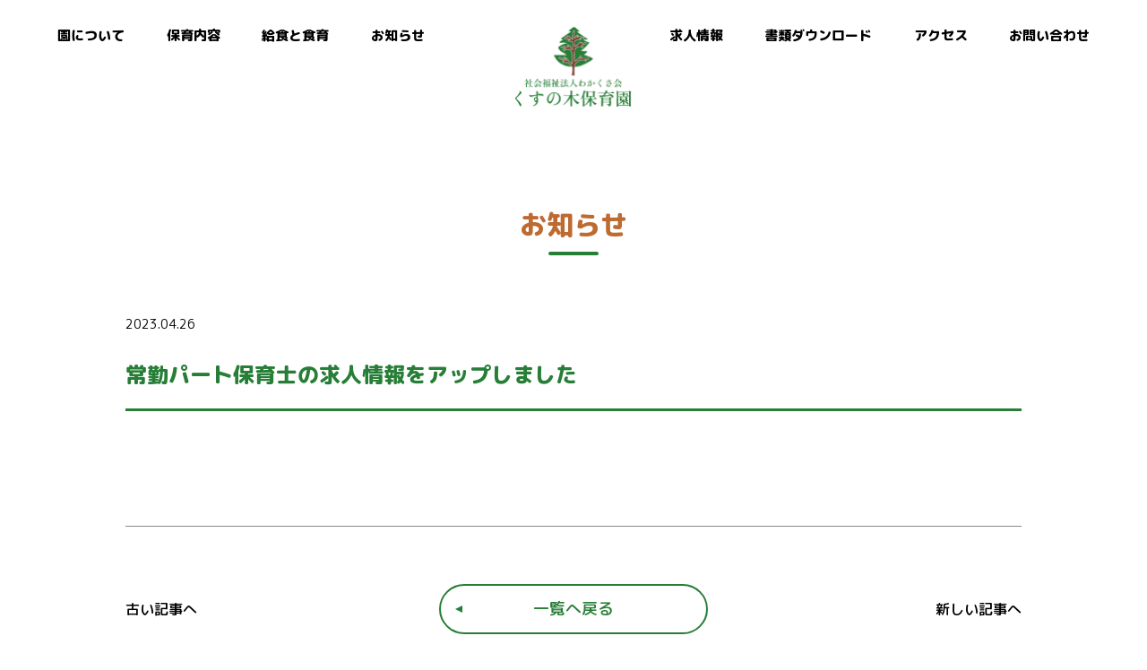

--- FILE ---
content_type: text/html; charset=UTF-8
request_url: https://kusunoki-hoiku.com/2023/04/26/%E5%B8%B8%E5%8B%A4%E3%83%91%E3%83%BC%E3%83%88%E4%BF%9D%E8%82%B2%E5%A3%AB%E3%81%AE%E6%B1%82%E4%BA%BA%E6%83%85%E5%A0%B1%E3%82%92%E3%82%A2%E3%83%83%E3%83%97%E3%81%97%E3%81%BE%E3%81%97%E3%81%9F/
body_size: 9207
content:
<!doctype html>
<html lang="ja">
<head>
    <meta charset="UTF-8">
    <meta http-equiv="Content-Type" content="text/html; charset=utf-8">
	<meta name="viewport" content="width=device-width, initial-scale=1">
	<link rel="profile" href="https://gmpg.org/xfn/11">
            <title>常勤パート保育士の求人情報をアップしました | くすの木保育園</title>
    	<meta name='robots' content='max-image-preview:large' />
<link rel='dns-prefetch' href='//cdnjs.cloudflare.com' />
<link rel="alternate" type="application/rss+xml" title="くすの木保育園 | 流山市 おおたかの森の保育園 &raquo; 常勤パート保育士の求人情報をアップしました のコメントのフィード" href="https://kusunoki-hoiku.com/2023/04/26/%e5%b8%b8%e5%8b%a4%e3%83%91%e3%83%bc%e3%83%88%e4%bf%9d%e8%82%b2%e5%a3%ab%e3%81%ae%e6%b1%82%e4%ba%ba%e6%83%85%e5%a0%b1%e3%82%92%e3%82%a2%e3%83%83%e3%83%97%e3%81%97%e3%81%be%e3%81%97%e3%81%9f/feed/" />
<link rel="alternate" title="oEmbed (JSON)" type="application/json+oembed" href="https://kusunoki-hoiku.com/wp-json/oembed/1.0/embed?url=https%3A%2F%2Fkusunoki-hoiku.com%2F2023%2F04%2F26%2F%25e5%25b8%25b8%25e5%258b%25a4%25e3%2583%2591%25e3%2583%25bc%25e3%2583%2588%25e4%25bf%259d%25e8%2582%25b2%25e5%25a3%25ab%25e3%2581%25ae%25e6%25b1%2582%25e4%25ba%25ba%25e6%2583%2585%25e5%25a0%25b1%25e3%2582%2592%25e3%2582%25a2%25e3%2583%2583%25e3%2583%2597%25e3%2581%2597%25e3%2581%25be%25e3%2581%2597%25e3%2581%259f%2F" />
<link rel="alternate" title="oEmbed (XML)" type="text/xml+oembed" href="https://kusunoki-hoiku.com/wp-json/oembed/1.0/embed?url=https%3A%2F%2Fkusunoki-hoiku.com%2F2023%2F04%2F26%2F%25e5%25b8%25b8%25e5%258b%25a4%25e3%2583%2591%25e3%2583%25bc%25e3%2583%2588%25e4%25bf%259d%25e8%2582%25b2%25e5%25a3%25ab%25e3%2581%25ae%25e6%25b1%2582%25e4%25ba%25ba%25e6%2583%2585%25e5%25a0%25b1%25e3%2582%2592%25e3%2582%25a2%25e3%2583%2583%25e3%2583%2597%25e3%2581%2597%25e3%2581%25be%25e3%2581%2597%25e3%2581%259f%2F&#038;format=xml" />
<style id='wp-img-auto-sizes-contain-inline-css' type='text/css'>
img:is([sizes=auto i],[sizes^="auto," i]){contain-intrinsic-size:3000px 1500px}
/*# sourceURL=wp-img-auto-sizes-contain-inline-css */
</style>
<style id='wp-emoji-styles-inline-css' type='text/css'>

	img.wp-smiley, img.emoji {
		display: inline !important;
		border: none !important;
		box-shadow: none !important;
		height: 1em !important;
		width: 1em !important;
		margin: 0 0.07em !important;
		vertical-align: -0.1em !important;
		background: none !important;
		padding: 0 !important;
	}
/*# sourceURL=wp-emoji-styles-inline-css */
</style>
<style id='wp-block-library-inline-css' type='text/css'>
:root{--wp-block-synced-color:#7a00df;--wp-block-synced-color--rgb:122,0,223;--wp-bound-block-color:var(--wp-block-synced-color);--wp-editor-canvas-background:#ddd;--wp-admin-theme-color:#007cba;--wp-admin-theme-color--rgb:0,124,186;--wp-admin-theme-color-darker-10:#006ba1;--wp-admin-theme-color-darker-10--rgb:0,107,160.5;--wp-admin-theme-color-darker-20:#005a87;--wp-admin-theme-color-darker-20--rgb:0,90,135;--wp-admin-border-width-focus:2px}@media (min-resolution:192dpi){:root{--wp-admin-border-width-focus:1.5px}}.wp-element-button{cursor:pointer}:root .has-very-light-gray-background-color{background-color:#eee}:root .has-very-dark-gray-background-color{background-color:#313131}:root .has-very-light-gray-color{color:#eee}:root .has-very-dark-gray-color{color:#313131}:root .has-vivid-green-cyan-to-vivid-cyan-blue-gradient-background{background:linear-gradient(135deg,#00d084,#0693e3)}:root .has-purple-crush-gradient-background{background:linear-gradient(135deg,#34e2e4,#4721fb 50%,#ab1dfe)}:root .has-hazy-dawn-gradient-background{background:linear-gradient(135deg,#faaca8,#dad0ec)}:root .has-subdued-olive-gradient-background{background:linear-gradient(135deg,#fafae1,#67a671)}:root .has-atomic-cream-gradient-background{background:linear-gradient(135deg,#fdd79a,#004a59)}:root .has-nightshade-gradient-background{background:linear-gradient(135deg,#330968,#31cdcf)}:root .has-midnight-gradient-background{background:linear-gradient(135deg,#020381,#2874fc)}:root{--wp--preset--font-size--normal:16px;--wp--preset--font-size--huge:42px}.has-regular-font-size{font-size:1em}.has-larger-font-size{font-size:2.625em}.has-normal-font-size{font-size:var(--wp--preset--font-size--normal)}.has-huge-font-size{font-size:var(--wp--preset--font-size--huge)}.has-text-align-center{text-align:center}.has-text-align-left{text-align:left}.has-text-align-right{text-align:right}.has-fit-text{white-space:nowrap!important}#end-resizable-editor-section{display:none}.aligncenter{clear:both}.items-justified-left{justify-content:flex-start}.items-justified-center{justify-content:center}.items-justified-right{justify-content:flex-end}.items-justified-space-between{justify-content:space-between}.screen-reader-text{border:0;clip-path:inset(50%);height:1px;margin:-1px;overflow:hidden;padding:0;position:absolute;width:1px;word-wrap:normal!important}.screen-reader-text:focus{background-color:#ddd;clip-path:none;color:#444;display:block;font-size:1em;height:auto;left:5px;line-height:normal;padding:15px 23px 14px;text-decoration:none;top:5px;width:auto;z-index:100000}html :where(.has-border-color){border-style:solid}html :where([style*=border-top-color]){border-top-style:solid}html :where([style*=border-right-color]){border-right-style:solid}html :where([style*=border-bottom-color]){border-bottom-style:solid}html :where([style*=border-left-color]){border-left-style:solid}html :where([style*=border-width]){border-style:solid}html :where([style*=border-top-width]){border-top-style:solid}html :where([style*=border-right-width]){border-right-style:solid}html :where([style*=border-bottom-width]){border-bottom-style:solid}html :where([style*=border-left-width]){border-left-style:solid}html :where(img[class*=wp-image-]){height:auto;max-width:100%}:where(figure){margin:0 0 1em}html :where(.is-position-sticky){--wp-admin--admin-bar--position-offset:var(--wp-admin--admin-bar--height,0px)}@media screen and (max-width:600px){html :where(.is-position-sticky){--wp-admin--admin-bar--position-offset:0px}}

/*# sourceURL=wp-block-library-inline-css */
</style><style id='global-styles-inline-css' type='text/css'>
:root{--wp--preset--aspect-ratio--square: 1;--wp--preset--aspect-ratio--4-3: 4/3;--wp--preset--aspect-ratio--3-4: 3/4;--wp--preset--aspect-ratio--3-2: 3/2;--wp--preset--aspect-ratio--2-3: 2/3;--wp--preset--aspect-ratio--16-9: 16/9;--wp--preset--aspect-ratio--9-16: 9/16;--wp--preset--color--black: #000000;--wp--preset--color--cyan-bluish-gray: #abb8c3;--wp--preset--color--white: #ffffff;--wp--preset--color--pale-pink: #f78da7;--wp--preset--color--vivid-red: #cf2e2e;--wp--preset--color--luminous-vivid-orange: #ff6900;--wp--preset--color--luminous-vivid-amber: #fcb900;--wp--preset--color--light-green-cyan: #7bdcb5;--wp--preset--color--vivid-green-cyan: #00d084;--wp--preset--color--pale-cyan-blue: #8ed1fc;--wp--preset--color--vivid-cyan-blue: #0693e3;--wp--preset--color--vivid-purple: #9b51e0;--wp--preset--gradient--vivid-cyan-blue-to-vivid-purple: linear-gradient(135deg,rgb(6,147,227) 0%,rgb(155,81,224) 100%);--wp--preset--gradient--light-green-cyan-to-vivid-green-cyan: linear-gradient(135deg,rgb(122,220,180) 0%,rgb(0,208,130) 100%);--wp--preset--gradient--luminous-vivid-amber-to-luminous-vivid-orange: linear-gradient(135deg,rgb(252,185,0) 0%,rgb(255,105,0) 100%);--wp--preset--gradient--luminous-vivid-orange-to-vivid-red: linear-gradient(135deg,rgb(255,105,0) 0%,rgb(207,46,46) 100%);--wp--preset--gradient--very-light-gray-to-cyan-bluish-gray: linear-gradient(135deg,rgb(238,238,238) 0%,rgb(169,184,195) 100%);--wp--preset--gradient--cool-to-warm-spectrum: linear-gradient(135deg,rgb(74,234,220) 0%,rgb(151,120,209) 20%,rgb(207,42,186) 40%,rgb(238,44,130) 60%,rgb(251,105,98) 80%,rgb(254,248,76) 100%);--wp--preset--gradient--blush-light-purple: linear-gradient(135deg,rgb(255,206,236) 0%,rgb(152,150,240) 100%);--wp--preset--gradient--blush-bordeaux: linear-gradient(135deg,rgb(254,205,165) 0%,rgb(254,45,45) 50%,rgb(107,0,62) 100%);--wp--preset--gradient--luminous-dusk: linear-gradient(135deg,rgb(255,203,112) 0%,rgb(199,81,192) 50%,rgb(65,88,208) 100%);--wp--preset--gradient--pale-ocean: linear-gradient(135deg,rgb(255,245,203) 0%,rgb(182,227,212) 50%,rgb(51,167,181) 100%);--wp--preset--gradient--electric-grass: linear-gradient(135deg,rgb(202,248,128) 0%,rgb(113,206,126) 100%);--wp--preset--gradient--midnight: linear-gradient(135deg,rgb(2,3,129) 0%,rgb(40,116,252) 100%);--wp--preset--font-size--small: 13px;--wp--preset--font-size--medium: 20px;--wp--preset--font-size--large: 36px;--wp--preset--font-size--x-large: 42px;--wp--preset--spacing--20: 0.44rem;--wp--preset--spacing--30: 0.67rem;--wp--preset--spacing--40: 1rem;--wp--preset--spacing--50: 1.5rem;--wp--preset--spacing--60: 2.25rem;--wp--preset--spacing--70: 3.38rem;--wp--preset--spacing--80: 5.06rem;--wp--preset--shadow--natural: 6px 6px 9px rgba(0, 0, 0, 0.2);--wp--preset--shadow--deep: 12px 12px 50px rgba(0, 0, 0, 0.4);--wp--preset--shadow--sharp: 6px 6px 0px rgba(0, 0, 0, 0.2);--wp--preset--shadow--outlined: 6px 6px 0px -3px rgb(255, 255, 255), 6px 6px rgb(0, 0, 0);--wp--preset--shadow--crisp: 6px 6px 0px rgb(0, 0, 0);}:where(.is-layout-flex){gap: 0.5em;}:where(.is-layout-grid){gap: 0.5em;}body .is-layout-flex{display: flex;}.is-layout-flex{flex-wrap: wrap;align-items: center;}.is-layout-flex > :is(*, div){margin: 0;}body .is-layout-grid{display: grid;}.is-layout-grid > :is(*, div){margin: 0;}:where(.wp-block-columns.is-layout-flex){gap: 2em;}:where(.wp-block-columns.is-layout-grid){gap: 2em;}:where(.wp-block-post-template.is-layout-flex){gap: 1.25em;}:where(.wp-block-post-template.is-layout-grid){gap: 1.25em;}.has-black-color{color: var(--wp--preset--color--black) !important;}.has-cyan-bluish-gray-color{color: var(--wp--preset--color--cyan-bluish-gray) !important;}.has-white-color{color: var(--wp--preset--color--white) !important;}.has-pale-pink-color{color: var(--wp--preset--color--pale-pink) !important;}.has-vivid-red-color{color: var(--wp--preset--color--vivid-red) !important;}.has-luminous-vivid-orange-color{color: var(--wp--preset--color--luminous-vivid-orange) !important;}.has-luminous-vivid-amber-color{color: var(--wp--preset--color--luminous-vivid-amber) !important;}.has-light-green-cyan-color{color: var(--wp--preset--color--light-green-cyan) !important;}.has-vivid-green-cyan-color{color: var(--wp--preset--color--vivid-green-cyan) !important;}.has-pale-cyan-blue-color{color: var(--wp--preset--color--pale-cyan-blue) !important;}.has-vivid-cyan-blue-color{color: var(--wp--preset--color--vivid-cyan-blue) !important;}.has-vivid-purple-color{color: var(--wp--preset--color--vivid-purple) !important;}.has-black-background-color{background-color: var(--wp--preset--color--black) !important;}.has-cyan-bluish-gray-background-color{background-color: var(--wp--preset--color--cyan-bluish-gray) !important;}.has-white-background-color{background-color: var(--wp--preset--color--white) !important;}.has-pale-pink-background-color{background-color: var(--wp--preset--color--pale-pink) !important;}.has-vivid-red-background-color{background-color: var(--wp--preset--color--vivid-red) !important;}.has-luminous-vivid-orange-background-color{background-color: var(--wp--preset--color--luminous-vivid-orange) !important;}.has-luminous-vivid-amber-background-color{background-color: var(--wp--preset--color--luminous-vivid-amber) !important;}.has-light-green-cyan-background-color{background-color: var(--wp--preset--color--light-green-cyan) !important;}.has-vivid-green-cyan-background-color{background-color: var(--wp--preset--color--vivid-green-cyan) !important;}.has-pale-cyan-blue-background-color{background-color: var(--wp--preset--color--pale-cyan-blue) !important;}.has-vivid-cyan-blue-background-color{background-color: var(--wp--preset--color--vivid-cyan-blue) !important;}.has-vivid-purple-background-color{background-color: var(--wp--preset--color--vivid-purple) !important;}.has-black-border-color{border-color: var(--wp--preset--color--black) !important;}.has-cyan-bluish-gray-border-color{border-color: var(--wp--preset--color--cyan-bluish-gray) !important;}.has-white-border-color{border-color: var(--wp--preset--color--white) !important;}.has-pale-pink-border-color{border-color: var(--wp--preset--color--pale-pink) !important;}.has-vivid-red-border-color{border-color: var(--wp--preset--color--vivid-red) !important;}.has-luminous-vivid-orange-border-color{border-color: var(--wp--preset--color--luminous-vivid-orange) !important;}.has-luminous-vivid-amber-border-color{border-color: var(--wp--preset--color--luminous-vivid-amber) !important;}.has-light-green-cyan-border-color{border-color: var(--wp--preset--color--light-green-cyan) !important;}.has-vivid-green-cyan-border-color{border-color: var(--wp--preset--color--vivid-green-cyan) !important;}.has-pale-cyan-blue-border-color{border-color: var(--wp--preset--color--pale-cyan-blue) !important;}.has-vivid-cyan-blue-border-color{border-color: var(--wp--preset--color--vivid-cyan-blue) !important;}.has-vivid-purple-border-color{border-color: var(--wp--preset--color--vivid-purple) !important;}.has-vivid-cyan-blue-to-vivid-purple-gradient-background{background: var(--wp--preset--gradient--vivid-cyan-blue-to-vivid-purple) !important;}.has-light-green-cyan-to-vivid-green-cyan-gradient-background{background: var(--wp--preset--gradient--light-green-cyan-to-vivid-green-cyan) !important;}.has-luminous-vivid-amber-to-luminous-vivid-orange-gradient-background{background: var(--wp--preset--gradient--luminous-vivid-amber-to-luminous-vivid-orange) !important;}.has-luminous-vivid-orange-to-vivid-red-gradient-background{background: var(--wp--preset--gradient--luminous-vivid-orange-to-vivid-red) !important;}.has-very-light-gray-to-cyan-bluish-gray-gradient-background{background: var(--wp--preset--gradient--very-light-gray-to-cyan-bluish-gray) !important;}.has-cool-to-warm-spectrum-gradient-background{background: var(--wp--preset--gradient--cool-to-warm-spectrum) !important;}.has-blush-light-purple-gradient-background{background: var(--wp--preset--gradient--blush-light-purple) !important;}.has-blush-bordeaux-gradient-background{background: var(--wp--preset--gradient--blush-bordeaux) !important;}.has-luminous-dusk-gradient-background{background: var(--wp--preset--gradient--luminous-dusk) !important;}.has-pale-ocean-gradient-background{background: var(--wp--preset--gradient--pale-ocean) !important;}.has-electric-grass-gradient-background{background: var(--wp--preset--gradient--electric-grass) !important;}.has-midnight-gradient-background{background: var(--wp--preset--gradient--midnight) !important;}.has-small-font-size{font-size: var(--wp--preset--font-size--small) !important;}.has-medium-font-size{font-size: var(--wp--preset--font-size--medium) !important;}.has-large-font-size{font-size: var(--wp--preset--font-size--large) !important;}.has-x-large-font-size{font-size: var(--wp--preset--font-size--x-large) !important;}
/*# sourceURL=global-styles-inline-css */
</style>

<style id='classic-theme-styles-inline-css' type='text/css'>
/*! This file is auto-generated */
.wp-block-button__link{color:#fff;background-color:#32373c;border-radius:9999px;box-shadow:none;text-decoration:none;padding:calc(.667em + 2px) calc(1.333em + 2px);font-size:1.125em}.wp-block-file__button{background:#32373c;color:#fff;text-decoration:none}
/*# sourceURL=/wp-includes/css/classic-themes.min.css */
</style>
<link rel='stylesheet' id='contact-form-7-css' href='https://kusunoki-hoiku.com/wp-content/plugins/contact-form-7/includes/css/styles.css?ver=6.1.2' type='text/css' media='all' />
<link rel='stylesheet' id='fontawesome-css' href='https://cdnjs.cloudflare.com/ajax/libs/font-awesome/6.0.0/css/all.min.css?ver=6.9' type='text/css' media='all' />
<link rel='stylesheet' id='kusunoki-style-css' href='https://kusunoki-hoiku.com/wp-content/themes/kusunoki-hoiku/style.css?ver=6.9' type='text/css' media='all' />
<link rel='stylesheet' id='reset-css' href='https://kusunoki-hoiku.com/wp-content/themes/kusunoki-hoiku/css/reset.css?ver=6.9' type='text/css' media='all' />
<link rel='stylesheet' id='slick-css' href='https://cdnjs.cloudflare.com/ajax/libs/slick-carousel/1.8.1/slick.css?ver=6.9' type='text/css' media='all' />
<link rel='stylesheet' id='style-css' href='https://kusunoki-hoiku.com/wp-content/themes/kusunoki-hoiku/css/common.css?ver=6.9' type='text/css' media='all' />
<link rel='stylesheet' id='top-css' href='https://kusunoki-hoiku.com/wp-content/themes/kusunoki-hoiku/css/top.css?ver=6.9' type='text/css' media='all' />
<link rel='stylesheet' id='sub-css' href='https://kusunoki-hoiku.com/wp-content/themes/kusunoki-hoiku/css/sub.css?ver=6.9' type='text/css' media='all' />
<script type="text/javascript" src="https://kusunoki-hoiku.com/wp-includes/js/jquery/jquery.min.js?ver=3.7.1" id="jquery-core-js"></script>
<script type="text/javascript" src="https://kusunoki-hoiku.com/wp-includes/js/jquery/jquery-migrate.min.js?ver=3.4.1" id="jquery-migrate-js"></script>
<script type="text/javascript" src="https://cdnjs.cloudflare.com/ajax/libs/slick-carousel/1.8.1/slick.min.js?ver=6.9" id="slick-js"></script>
<link rel="https://api.w.org/" href="https://kusunoki-hoiku.com/wp-json/" /><link rel="alternate" title="JSON" type="application/json" href="https://kusunoki-hoiku.com/wp-json/wp/v2/posts/94" /><link rel="EditURI" type="application/rsd+xml" title="RSD" href="https://kusunoki-hoiku.com/xmlrpc.php?rsd" />
<meta name="generator" content="WordPress 6.9" />
<link rel="canonical" href="https://kusunoki-hoiku.com/2023/04/26/%e5%b8%b8%e5%8b%a4%e3%83%91%e3%83%bc%e3%83%88%e4%bf%9d%e8%82%b2%e5%a3%ab%e3%81%ae%e6%b1%82%e4%ba%ba%e6%83%85%e5%a0%b1%e3%82%92%e3%82%a2%e3%83%83%e3%83%97%e3%81%97%e3%81%be%e3%81%97%e3%81%9f/" />
<link rel='shortlink' href='https://kusunoki-hoiku.com/?p=94' />
<link rel="icon" href="https://kusunoki-hoiku.com/wp-content/uploads/2022/09/cropped-favicon-32x32.gif" sizes="32x32" />
<link rel="icon" href="https://kusunoki-hoiku.com/wp-content/uploads/2022/09/cropped-favicon-192x192.gif" sizes="192x192" />
<link rel="apple-touch-icon" href="https://kusunoki-hoiku.com/wp-content/uploads/2022/09/cropped-favicon-180x180.gif" />
<meta name="msapplication-TileImage" content="https://kusunoki-hoiku.com/wp-content/uploads/2022/09/cropped-favicon-270x270.gif" />
	
    <!-- Global site tag (gtag.js) - Google Analytics -->

    <script>
    //Enterキーが押されても送信（submit）しない
    function submitStop(e){
        if (!e) var e = window.event;
        if(e.keyCode == 13)
            return false;
    }

    //全てのinputのtext,password要素にそれを適応
    window.onload = function (){
        var list = document.getElementsByTagName("input");
        for(var i=0; i<list.length; i++){
            if(list[i].type == 'email' || list[i].type == 'password'|| list[i].type == 'text'|| list[i].type == 'number'|| list[i].type == 'tel'|| list[i].type == 'checkbox'|| list[i].type == 'radio'){
                list[i].onkeypress = function (event){
                    return submitStop(event);
                };
            }
        }
    }
    </script>
</head>
<body class="wp-singular post-template-default single single-post postid-94 single-format-standard wp-theme-kusunoki-hoiku">
<div class="body-wrapper">
    <header class="header d-flex align-items-center">
        <div class="header-logo">
            <h1><a href="https://kusunoki-hoiku.com" class="d-block"><img src="https://kusunoki-hoiku.com/wp-content/themes/kusunoki-hoiku/img/common/logo.png" srcset="https://kusunoki-hoiku.com/wp-content/themes/kusunoki-hoiku/img/common/logo@2x.png 2x" alt="くすの木保育園"></a></h1>
        </div>
        <div class="header-wrapper">
            <div class="header-menu">
                <p class="header-menu__ttl fw-800">メニュー</p>
                <nav>
                    <ul class="d-flex flex-wrap justify-content-between">
                        <li ><a href="https://kusunoki-hoiku.com/about/">園について</a></li>
                        <li >
                            <p>保育内容</p>
                            <ul>
                                <li><a href="https://kusunoki-hoiku.com/day/">昼間の過ごし方</a></li>
                                <li><a href="https://kusunoki-hoiku.com/infant/">乳児の様子</a></li>
                                <li><a href="https://kusunoki-hoiku.com/child/">幼児の様子</a></li>
                            </ul>
                        </li>
                        <li ><a href="https://kusunoki-hoiku.com/lunch/">給食と食育</a></li>
                        <li ><a href="https://kusunoki-hoiku.com/news/">お知らせ</a></li>
                        <li></li>
                        <li ><a href="https://kusunoki-hoiku.com/recruit/">求人情報</a></li>
                        <li ><a href="https://kusunoki-hoiku.com/guardian/">書類ダウンロード</a></li>
                        <li ><a href="https://kusunoki-hoiku.com/access/">アクセス</a></li>
                        <li ><a href="https://kusunoki-hoiku.com/contact/">お問い合わせ</a></li>
                    </ul>
                </nav>
            </div>
            <div class="sp-toggle">
                <div id="sp-menu-btn" class="menu-trigger">
                    <span></span>
                    <span></span>
                    <span></span>
                </div>
                <p>MENU</p>
            </div>
        </div>
    </header>
    <!-- #header -->

<main>

<main class="pa_to40">

    <section class="pa_to50 pa_bo50">
        <div class="inner">
            <div class="sec-ttl ma_bo40">
                <h2 class="f-30 fw-800">お知らせ</h2>
            </div>  

                            <article id="post-94" class="post-94 post type-post status-publish format-standard hentry category-uncategorized">
                    <div class="pa_bo40">
                        <p class="f-14 line1 ma_bo15">2023.04.26</p>
                        <p class="f-24 fw-800 line1 col-green border-ttl">常勤パート保育士の求人情報をアップしました</p>
                    </div>
                    <div class="article-content pa_bo40 ma_bo40"></div>
                </article>
                        <div class="position-relative article-footer">
                <div class="page_nav_link d-flex justify-content-between fw-500">
                    <div><a href="https://kusunoki-hoiku.com/2022/10/26/%e3%80%8c%e5%bb%b6%e9%95%b7%e4%bf%9d%e8%82%b2%e8%a3%9c%e5%8a%a9%e8%80%85%e3%80%8d%e3%81%ae%e6%b1%82%e4%ba%ba%e3%81%af%e7%b5%82%e4%ba%86%e3%81%97%e3%81%be%e3%81%97%e3%81%9f/" rel="prev">古い記事へ</a></div>
                    <div><a href="https://kusunoki-hoiku.com/2023/09/13/2024%e5%b9%b44%e6%9c%88%e5%85%a5%e5%9c%92%e3%82%92%e3%81%8a%e8%80%83%e3%81%88%e3%81%ae%e6%96%b9%e3%81%b8%e3%80%80%e8%a6%8b%e5%ad%a6%e4%bc%9a%e3%81%ae%e3%81%8a%e7%9f%a5%e3%82%89%e3%81%9b/" rel="next">新しい記事へ</a></div>
                </div>
                <div class="back-btn"><a href="https://kusunoki-hoiku.com/news/" class="f-18 fw-500">一覧へ戻る</a></div>
            </div>
        </div>
    </section>

</main>

<div class="cmn-link d-flex flex-wrap">
	<a href="https://kusunoki-hoiku.com/guardian/" class="cmn-link__item">
		<figure><img src="https://kusunoki-hoiku.com/wp-content/themes/kusunoki-hoiku/img/common/img_guardian.jpg" alt="書類ダウンロード"></figure>
		<div class="cmn-link__item-cont text-center col-white position-relative">
			<i><img src="https://kusunoki-hoiku.com/wp-content/themes/kusunoki-hoiku/img/common/icn_guardian.png" srcset="https://kusunoki-hoiku.com/wp-content/themes/kusunoki-hoiku/img/common/icn_guardian@2x.png 2x" alt=""></i>
			<p class="f-30 fw-500 ma_to05">書類ダウンロード</p>
		</div>
	</a>
	<a href="https://kusunoki-hoiku.com/recruit/" class="cmn-link__item">
		<figure><img src="https://kusunoki-hoiku.com/wp-content/themes/kusunoki-hoiku/img/common/img_recruit.jpg" alt="採用情報"></figure>
		<div class="cmn-link__item-cont text-center col-white position-relative">
			<i><img src="https://kusunoki-hoiku.com/wp-content/themes/kusunoki-hoiku/img/common/icn_recruit.png" srcset="https://kusunoki-hoiku.com/wp-content/themes/kusunoki-hoiku/img/common/icn_recruit@2x.png 2x" alt=""></i>
			<p class="f-30 fw-500 ma_to05">採用情報</p>
		</div>
	</a>
</div>
<div class="map">
<iframe src="https://www.google.com/maps/embed?pb=!1m18!1m12!1m3!1d3232.952232621924!2d139.91295301570395!3d35.874687430149656!2m3!1f0!2f0!3f0!3m2!1i1024!2i768!4f13.1!3m3!1m2!1s0x60189b2729395c45%3A0x7b232474db146c7e!2z44GP44GZ44Gu5pyo5L-d6IKy5ZyS!5e0!3m2!1sja!2sjp!4v1662346549439!5m2!1sja!2sjp" height="400" style="border:0;" allowfullscreen="" loading="lazy" referrerpolicy="no-referrer-when-downgrade"></iframe>
	</div>

<footer class="footer pa_to40 pa_bo40">
	<div class="inner d-flex flex-wrap justify-content-end flex-row-reverse">
		<div class="footer-menu d-flex flex-wrap">
			<nav class="d-flex flex-wrap justify-content-between f-14 fw-700 flex-1">
				<ul>
					<li><a href="https://kusunoki-hoiku.com/about/">園について</a></li>
					<li>
						<p>保育内容</p>
						<ul>
							<li><a href="https://kusunoki-hoiku.com/day/"><span>- </span>昼間の過ごし方</a></li>
							<li><a href="https://kusunoki-hoiku.com/infant/"><span>- </span>乳児の様子</a></li>
							<li><a href="https://kusunoki-hoiku.com/child/"><span>- </span>幼児の様子</a></li>
						</ul>
					</li>
					<li><a href="https://kusunoki-hoiku.com/lunch/">給食と食育</a></li>
				</ul>
				<ul>
					<li><a href="https://kusunoki-hoiku.com/recruit/">求人情報</a></li>
					<li><a href="https://kusunoki-hoiku.com/guardian/">書類ダウンロード</a></li>
					<li><a href="https://kusunoki-hoiku.com/access/">アクセス</a></li>
					<li><a href="https://kusunoki-hoiku.com/contact/">お問い合わせ</a></li>
				</ul>
				<ul>
					<li><a href="https://www.kayanoki-hoiku.com/houjin" target="_blank">会社概要</a></li>
					<li><a href="https://kusunoki-hoiku.com/privacy-policy/">プライバシーポリシー</a></li>
					<li><a href="https://www.kayanoki-hoiku.com/" target="_blank">かやの木保育園</a></li>
					<li><a href="https://www.kayanoki-hoiku.com/genkyo" target="_blank">苦情解決・公開情報</a></li>
				</ul>
			</nav>
		</div>
		<div class="footer-info">
			<a href="https://kusunoki-hoiku.com/" class="footer-info__logo">くすの木保育園</a>
			<p class="f-14 line1 ma_to20 ma_bo20">千葉県流山市大畔544‐5<br>TEL：04-7136-2618</p>
			<p class="f-10">Copyright &copy; 2022 kusunoki nursery school. All Rights Reserved.</p>
		</div>
	</div>
</footer>

</div>

<script type="speculationrules">
{"prefetch":[{"source":"document","where":{"and":[{"href_matches":"/*"},{"not":{"href_matches":["/wp-*.php","/wp-admin/*","/wp-content/uploads/*","/wp-content/*","/wp-content/plugins/*","/wp-content/themes/kusunoki-hoiku/*","/*\\?(.+)"]}},{"not":{"selector_matches":"a[rel~=\"nofollow\"]"}},{"not":{"selector_matches":".no-prefetch, .no-prefetch a"}}]},"eagerness":"conservative"}]}
</script>
<script type="text/javascript" src="https://kusunoki-hoiku.com/wp-includes/js/dist/hooks.min.js?ver=dd5603f07f9220ed27f1" id="wp-hooks-js"></script>
<script type="text/javascript" src="https://kusunoki-hoiku.com/wp-includes/js/dist/i18n.min.js?ver=c26c3dc7bed366793375" id="wp-i18n-js"></script>
<script type="text/javascript" id="wp-i18n-js-after">
/* <![CDATA[ */
wp.i18n.setLocaleData( { 'text direction\u0004ltr': [ 'ltr' ] } );
//# sourceURL=wp-i18n-js-after
/* ]]> */
</script>
<script type="text/javascript" src="https://kusunoki-hoiku.com/wp-content/plugins/contact-form-7/includes/swv/js/index.js?ver=6.1.2" id="swv-js"></script>
<script type="text/javascript" id="contact-form-7-js-translations">
/* <![CDATA[ */
( function( domain, translations ) {
	var localeData = translations.locale_data[ domain ] || translations.locale_data.messages;
	localeData[""].domain = domain;
	wp.i18n.setLocaleData( localeData, domain );
} )( "contact-form-7", {"translation-revision-date":"2025-09-30 07:44:19+0000","generator":"GlotPress\/4.0.1","domain":"messages","locale_data":{"messages":{"":{"domain":"messages","plural-forms":"nplurals=1; plural=0;","lang":"ja_JP"},"This contact form is placed in the wrong place.":["\u3053\u306e\u30b3\u30f3\u30bf\u30af\u30c8\u30d5\u30a9\u30fc\u30e0\u306f\u9593\u9055\u3063\u305f\u4f4d\u7f6e\u306b\u7f6e\u304b\u308c\u3066\u3044\u307e\u3059\u3002"],"Error:":["\u30a8\u30e9\u30fc:"]}},"comment":{"reference":"includes\/js\/index.js"}} );
//# sourceURL=contact-form-7-js-translations
/* ]]> */
</script>
<script type="text/javascript" id="contact-form-7-js-before">
/* <![CDATA[ */
var wpcf7 = {
    "api": {
        "root": "https:\/\/kusunoki-hoiku.com\/wp-json\/",
        "namespace": "contact-form-7\/v1"
    }
};
//# sourceURL=contact-form-7-js-before
/* ]]> */
</script>
<script type="text/javascript" src="https://kusunoki-hoiku.com/wp-content/plugins/contact-form-7/includes/js/index.js?ver=6.1.2" id="contact-form-7-js"></script>
<script type="text/javascript" src="https://kusunoki-hoiku.com/wp-content/themes/kusunoki-hoiku/js/script.js?ver=6.9" id="script-js"></script>
<script id="wp-emoji-settings" type="application/json">
{"baseUrl":"https://s.w.org/images/core/emoji/17.0.2/72x72/","ext":".png","svgUrl":"https://s.w.org/images/core/emoji/17.0.2/svg/","svgExt":".svg","source":{"concatemoji":"https://kusunoki-hoiku.com/wp-includes/js/wp-emoji-release.min.js?ver=6.9"}}
</script>
<script type="module">
/* <![CDATA[ */
/*! This file is auto-generated */
const a=JSON.parse(document.getElementById("wp-emoji-settings").textContent),o=(window._wpemojiSettings=a,"wpEmojiSettingsSupports"),s=["flag","emoji"];function i(e){try{var t={supportTests:e,timestamp:(new Date).valueOf()};sessionStorage.setItem(o,JSON.stringify(t))}catch(e){}}function c(e,t,n){e.clearRect(0,0,e.canvas.width,e.canvas.height),e.fillText(t,0,0);t=new Uint32Array(e.getImageData(0,0,e.canvas.width,e.canvas.height).data);e.clearRect(0,0,e.canvas.width,e.canvas.height),e.fillText(n,0,0);const a=new Uint32Array(e.getImageData(0,0,e.canvas.width,e.canvas.height).data);return t.every((e,t)=>e===a[t])}function p(e,t){e.clearRect(0,0,e.canvas.width,e.canvas.height),e.fillText(t,0,0);var n=e.getImageData(16,16,1,1);for(let e=0;e<n.data.length;e++)if(0!==n.data[e])return!1;return!0}function u(e,t,n,a){switch(t){case"flag":return n(e,"\ud83c\udff3\ufe0f\u200d\u26a7\ufe0f","\ud83c\udff3\ufe0f\u200b\u26a7\ufe0f")?!1:!n(e,"\ud83c\udde8\ud83c\uddf6","\ud83c\udde8\u200b\ud83c\uddf6")&&!n(e,"\ud83c\udff4\udb40\udc67\udb40\udc62\udb40\udc65\udb40\udc6e\udb40\udc67\udb40\udc7f","\ud83c\udff4\u200b\udb40\udc67\u200b\udb40\udc62\u200b\udb40\udc65\u200b\udb40\udc6e\u200b\udb40\udc67\u200b\udb40\udc7f");case"emoji":return!a(e,"\ud83e\u1fac8")}return!1}function f(e,t,n,a){let r;const o=(r="undefined"!=typeof WorkerGlobalScope&&self instanceof WorkerGlobalScope?new OffscreenCanvas(300,150):document.createElement("canvas")).getContext("2d",{willReadFrequently:!0}),s=(o.textBaseline="top",o.font="600 32px Arial",{});return e.forEach(e=>{s[e]=t(o,e,n,a)}),s}function r(e){var t=document.createElement("script");t.src=e,t.defer=!0,document.head.appendChild(t)}a.supports={everything:!0,everythingExceptFlag:!0},new Promise(t=>{let n=function(){try{var e=JSON.parse(sessionStorage.getItem(o));if("object"==typeof e&&"number"==typeof e.timestamp&&(new Date).valueOf()<e.timestamp+604800&&"object"==typeof e.supportTests)return e.supportTests}catch(e){}return null}();if(!n){if("undefined"!=typeof Worker&&"undefined"!=typeof OffscreenCanvas&&"undefined"!=typeof URL&&URL.createObjectURL&&"undefined"!=typeof Blob)try{var e="postMessage("+f.toString()+"("+[JSON.stringify(s),u.toString(),c.toString(),p.toString()].join(",")+"));",a=new Blob([e],{type:"text/javascript"});const r=new Worker(URL.createObjectURL(a),{name:"wpTestEmojiSupports"});return void(r.onmessage=e=>{i(n=e.data),r.terminate(),t(n)})}catch(e){}i(n=f(s,u,c,p))}t(n)}).then(e=>{for(const n in e)a.supports[n]=e[n],a.supports.everything=a.supports.everything&&a.supports[n],"flag"!==n&&(a.supports.everythingExceptFlag=a.supports.everythingExceptFlag&&a.supports[n]);var t;a.supports.everythingExceptFlag=a.supports.everythingExceptFlag&&!a.supports.flag,a.supports.everything||((t=a.source||{}).concatemoji?r(t.concatemoji):t.wpemoji&&t.twemoji&&(r(t.twemoji),r(t.wpemoji)))});
//# sourceURL=https://kusunoki-hoiku.com/wp-includes/js/wp-emoji-loader.min.js
/* ]]> */
</script>

</body>
</html>


--- FILE ---
content_type: text/css
request_url: https://kusunoki-hoiku.com/wp-content/themes/kusunoki-hoiku/style.css?ver=6.9
body_size: -56
content:
/*
Theme Name : kusunoki-hoiku
*/

--- FILE ---
content_type: text/css
request_url: https://kusunoki-hoiku.com/wp-content/themes/kusunoki-hoiku/css/common.css?ver=6.9
body_size: 3641
content:
@charset "UTF-8";
@import url('https://fonts.googleapis.com/css2?family=M+PLUS+Rounded+1c:wght@400;500;800&display=swap');

/*　共通設定
----------------------------------------------- */

html {
    font-size: 62.5%;
}

body {
    font-family: 'M PLUS Rounded 1c', sans-serif;
    font-size: 1.6rem;
    font-weight: 400;
    line-height: 2.5;
    color: #000;
}

.body-wrapper {
    position: relative;
    padding-top: 80px;
    overflow-x: hidden;
}

.inner {
    width: 90%;
    max-width: 1000px;
    margin: 0 auto;
}


/*　レイアウト系
----------------------------------------------- */

.d-block {
    display: block;
}

.d-flex {
    display: flex !important;
}

.flex-wrap {
    flex-wrap: wrap !important;
}

.justify-content-center {
    justify-content: center !important;
}

.justify-content-between {
    justify-content: space-between !important;
}

.justify-content-end {
    justify-content: flex-end !important;
}

.align-items-start {
    align-items: flex-start !important;
}

.align-items-center {
    align-items: center !important;
}

.align-items-end {
    align-items: flex-end !important;
}

.flex-row-reverse {
    flex-direction: row-reverse !important;
}

strong,
.fw-800 {
    font-weight: 800 !important;
}

.fw-500 {
    font-weight: 500 !important;
}

.text-left {
    text-align: left !important;
}

.text-center {
    text-align: center !important;
}

.text-right {
    text-align: right !important;
}

.position-relative {
    position: relative !important;
}

.flex-1 {
    flex: 1;
}

.line1 {
    line-height: 1.875 !important;
}

.underline {
    text-decoration: underline;
}

.en {
    font-family: 'Roboto', sans-serif;
}

.f-8 {
    font-size: .8rem !important;
}

.f-10 {
    font-size: 1rem !important;
}

.f-12 {
    font-size: 1.2rem !important;
}

.f-14 {
    font-size: 1.4rem !important;
}

.f-18 {
    font-size: 1.8rem !important;
}

.f-20 {
    font-size: 2rem !important;
}

.f-22 {
    font-size: 2.2rem !important;
}

.f-24 {
    font-size: 2.4rem !important;
}

.f-26 {
    font-size: 2.6rem !important;
}

.f-28 {
    font-size: 2.8rem !important;
}

.f-30 {
    font-size: 3rem !important;
}

.f-34 {
    font-size: 3.4rem !important;
}

.f-36 {
    font-size: 3.6rem !important;
}

.f-40 {
    font-size: 4rem !important;
}

.f-50 {
    font-size: 5rem !important;
}

.f-60 {
    font-size: 6rem !important;
}

.col-white {
    color: #fff !important;
}

.col-green {
    color: #277E37 !important;
}

.col-brown {
    color: #BE6C31 !important;
}

.bg-white {
    background-color: #fff !important;
}

.bg-grey {
    background-color: #F5F5F5 !important;
}

.bg-green {
    background-color: #DEE8D3 !important;
}

table {
    width: 100%;
    border-collapse: collapse;
}

/* SPのみ表示用 */

.sp {
    display: block;
}

.pc,
.sp-hide {
    display: none;
}

@media screen and (min-width: 601px) {
    .sp-show {
        display: none;
    }
    .sp-hide {
        display: block;
    }
}

@media screen and (min-width: 769px) {
    /* PCのみ表示用 */
    .sp {
        display: none !important;
    }
    .pc {
        display: block;
    }
}

@media screen and (max-width: 768px) {
    body {
        font-size: 1.4rem !important;
    }
    .f-14 {
        font-size: 1.3rem !important;
    }
    .f-18 {
        font-size: 1.5rem !important;
    }
    .f-20 {
        font-size: 1.6rem !important;
    }
    .f-22 {
        font-size: 1.8rem !important;
    }
    .f-24 {
        font-size: 2rem !important;
    }
    .f-26 {
        font-size: 2.2rem !important;
    }
    .f-28 {
        font-size: 2.3rem !important;
    }
    .f-30 {
        font-size: 2.4rem !important;
    }
    .f-34 {
        font-size: 2.7rem !important;
    }
    .f-36 {
        font-size: 2.8rem !important;
    }
    .f-40 {
        font-size: 3rem !important;
    }
    .f-50 {
        font-size: 3.2rem !important;
    }
    .f-60 {
        font-size: 4rem !important;
    }
}

@media screen and (max-width: 480px) {
    body {
        font-size: 1.3rem !important;
    }
    .f-12 {
        font-size: 1.1rem !important;
    }
    .f-14 {
        font-size: 1.2rem !important;
    }
    .f-18 {
        font-size: 1.4rem !important;
    }
    .f-20,
    .f-22 {
        font-size: 1.5rem !important;
    }
    .f-24 {
        font-size: 1.6rem !important;
    }
    .f-26 {
        font-size: 1.7rem !important;
    }
    .f-28,
    .f-30 {
        font-size: 1.8rem !important;
    }
    .f-34 {
        font-size: 1.9rem !important;
    }
    .f-36 {
        font-size: 2rem !important;
    }
    .f-40,
    .f-50 {
        font-size: 2.2rem !important;
    }
    .f-60 {
        font-size: 3rem !important;
    }
    .sp-center {
        text-align: center !important;
    }
    .sp-left {
        text-align: left !important;
    }
}


/********************************************
***************** header ********************
********************************************/


/***** SP Toggle Menu Btn  *****/

.menu-trigger {
    position: relative;
    width: 28px;
    height: 14px;
}

.menu-trigger span {
    position: absolute;
    left: 0;
    width: 100%;
    height: 2px;
    background-color: #277E37;
    -webkit-transition: all .4s;
    transition: all .4s;
    -webkit-box-sizing: border-box;
    box-sizing: border-box;
}

.menu-trigger span:nth-of-type(1) {
    top: 0;
    -webkit-animation: menu-bar01 .75s forwards;
    animation: menu-bar01 .75s forwards;
}

.menu-trigger span:nth-of-type(2) {
    top: 6px;
    -webkit-transition: all .25s .25s;
    transition: all .25s .25s;
    opacity: 1;
}

.menu-trigger span:nth-of-type(3) {
    top: 12px;
    -webkit-animation: menu-bar02 .75s forwards;
    animation: menu-bar02 .75s forwards;
}

@-webkit-keyframes menu-bar01 {
    0% {
        -webkit-transform: translateY(10px) rotate(45deg);
    }
    50% {
        -webkit-transform: translateY(10px) rotate(0);
    }
    100% {
        -webkit-transform: translateY(0) rotate(0);
    }
}

@keyframes menu-bar01 {
    0% {
        -webkit-transform: translateY(10px) rotate(45deg);
        transform: translateY(10px) rotate(45deg);
    }
    50% {
        -webkit-transform: translateY(10px) rotate(0);
        transform: translateY(10px) rotate(0);
    }
    100% {
        -webkit-transform: translateY(0) rotate(0);
        transform: translateY(0) rotate(0);
    }
}

@-webkit-keyframes menu-bar02 {
    0% {
        -webkit-transform: translateY(-10px) rotate(-45deg);
    }
    50% {
        -webkit-transform: translateY(-10px) rotate(0);
    }
    100% {
        -webkit-transform: translateY(0) rotate(0);
    }
}

@keyframes menu-bar02 {
    0% {
        -webkit-transform: translateY(-10px) rotate(-45deg);
        transform: translateY(-10px) rotate(-45deg);
    }
    50% {
        -webkit-transform: translateY(-10px) rotate(0);
        transform: translateY(-10px) rotate(0);
    }
    100% {
        -webkit-transform: translateY(0) rotate(0);
        transform: translateY(0) rotate(0);
    }
}

.menu-trigger.active span:nth-of-type(1) {
    -webkit-animation: active-menu-bar01 .75s forwards;
    animation: active-menu-bar01 .75s forwards;
}

@-webkit-keyframes active-menu-bar01 {
    0% {
        -webkit-transform: translateY(0) rotate(0);
    }
    50% {
        -webkit-transform: translateY(6px) rotate(0);
    }
    100% {
        -webkit-transform: translateY(6px) rotate(30deg);
    }
}

@keyframes active-menu-bar01 {
    0% {
        -webkit-transform: translateY(0) rotate(0);
        transform: translateY(0) rotate(0);
    }
    50% {
        -webkit-transform: translateY(6px) rotate(0);
        transform: translateY(6px) rotate(0);
    }
    100% {
        -webkit-transform: translateY(6px) rotate(30deg);
        transform: translateY(6px) rotate(30deg);
    }
}

.menu-trigger.active span:nth-of-type(2) {
    opacity: 0;
}

.menu-trigger.active span:nth-of-type(3) {
    -webkit-animation: active-menu-bar03 .75s forwards;
    animation: active-menu-bar03 .75s forwards;
}

@-webkit-keyframes active-menu-bar03 {
    0% {
        -webkit-transform: translateY(0) rotate(0);
    }
    50% {
        -webkit-transform: translateY(-6px) rotate(0);
    }
    100% {
        -webkit-transform: translateY(-6px) rotate(-30deg);
    }
}

@keyframes active-menu-bar03 {
    0% {
        -webkit-transform: translateY(0) rotate(0);
        transform: translateY(0) rotate(0);
    }
    50% {
        -webkit-transform: translateY(-6px) rotate(0);
        transform: translateY(-6px) rotate(0);
    }
    100% {
        -webkit-transform: translateY(-6px) rotate(-30deg);
        transform: translateY(-6px) rotate(-30deg);
    }
}

.header {
    position: fixed;
    left: 0;
    top: 0;
    width: 100%;
    height: 80px;
    background-color: #fff;
    z-index: 10;
}

.header-wrapper {
    width: 90%;
    max-width: 1220px;
    margin: 0 auto;
}

.header-logo {
    position: absolute;
    left: calc(50% - 90px);
    top: 0;
    width: 180px;
    height: 150px;
    padding: 30px 25px;
    line-height: 0;
    background-color: #fff;
    border-radius: 0 0 20px 20px;
    z-index: 9999;
}

.header-menu nav ul li a {
    position: relative;
    display: block;
}

.header-menu nav>ul>li {
    position: relative;
    font-size: 1.5rem;
    font-weight: 800;
    line-height: 80px;
    cursor: pointer;
}

.header-menu nav>ul>li:nth-child(5) {
    width: 180px;
}

.header-menu nav>ul>li.current::after {
    content: '';
    position: absolute;
    left: calc(50% - 4.5px);
    top: 59px;
    width: 9px;
    height: 9px;
    border-radius: 50%;
    background-color: #277E37;
}

.header-menu nav>ul>li ul {
    position: absolute;
    left: calc(50% - 65px);
    top: 100%;
    display: none;
    width: 130px;
    text-align: center;
    font-size: 1.3rem;
    font-weight: 400;
    line-height: 33px;
    background-color: #fff;
    border-radius: 0 0 10px 10px;
}

.header-menu nav>ul>li ul li:not(:last-child) {
    border-bottom: 1px solid #DFDFDF;
}

.header-menu nav>ul>li:hover ul {
    display: block;
}

.sp-toggle,
.header-menu__ttl,
.header-menu--sp {
    display: none;
}

.sp-toggle p {
    margin-top: 2px;
    font-size: 7px;
    font-weight: 800;
    letter-spacing: .1em;
    line-height: 10px;
}

@media screen and (max-width: 1024px) {
    body.nav-open {
        overflow: hidden;
    }
    .header {
        border-top: 2px solid #277E37;
    }
    .header-logo {
        left: calc(50% - 36px);
        top: 50%;
        width: 72px;
        height: auto;
        padding: 0;
        border-radius: 0;
        transform: translateY(-50%);
    }
    .sp-toggle {
        position: relative;
        display: block;
        width: 28px;
        text-align: center;
        margin-left: auto;
        cursor: pointer;
        z-index: 50;
    }
    .header-menu {
        position: fixed;
        left: 100vw;
        top: 0;
        width: 100vw;
        height: 100vh;
        background: #fff;
        z-index: 11;
        transition: .35s ease-in-out;
    }
    .header-menu.active {
        left: 0;
    }
    .header-menu__ttl {
        display: block;
        padding-left: 20px;
        font-size: 1.6rem;
        line-height: 78px;

    }
    .header-menu>nav {
        height: calc(100vh - 78px);
        padding: 0 20px 64px;
        background-color: #FAFAE7;
        border-top: 2px solid #277E37;
        overflow-y: scroll;
    }
    .header-menu nav>ul>li {
        width: 100%;
        font-size: 1.3rem;
        line-height: 50px;
    }
    .header-menu nav>ul>li:nth-child(5) {
        display: none;
    }
    .header-menu nav ul li a {
        padding-left: 15px;
        border-bottom: 1px solid #605D54;
    }
    .header-menu nav ul li a::before {
        content: '';
        position: absolute;
        left: 0;
        top: calc(50% - 2.5px);
        width: 5px;
        height: 5px;
        background-color: #277E37;
        border-radius: 50%;
    }
    .header-menu nav ul li a::after {
        content: '';
        position: absolute;
        right: 0;
        top: calc(50% - 2.5px);
        width: 0;
        height: 0;
        border-style: solid;
        border-width: 2.5px 0 2.5px 5px;
        border-color: transparent transparent transparent #000000;
    }
    .header-menu nav>ul>li>p,
    .header-menu nav>ul>li.current::after {
        display: none;
    }
    .header-menu nav>ul>li ul {
        position: relative;
        left: 0;
        top: 0;
        display: block;
        width: 100%;
        text-align: left;
        font-weight: 800;
        line-height: 50px;
        background-color: #fafae7;
        border-radius: 0;
    }
    .header-menu nav>ul>li ul li:not(:last-child) {
        border-bottom: none;
    }
    .header-menu--sp {
        display: block;
    }
}


/********************************************
****************** footer *******************
********************************************/

.cmn-link a {
    position: relative;
    display: flex;
    justify-content: center;
    align-items: center;
    width: 50%;
    height: 300px;
    overflow: hidden;
}

.cmn-link a::after {
    content: '';
    position: absolute;
    left: 0;
    top: 0;
    width: 100%;
    height: 100%;
    background-color: rgba(112, 112, 112, .6);
    mix-blend-mode: multiply;
}

.cmn-link a figure {
    position: absolute;
    left: 0;
    top: 0;
    width: 100%;
    height: 100%;
}

.cmn-link a figure img {
    width: 100%;
    height: 100%;
    object-fit: cover;
    transition: all .5s;
}

.cmn-link a:hover figure img {
    transform: scale(1.1);
}

.cmn-link__item-cont {
    line-height: 1;
    z-index: 1;
}

@media screen and (max-width: 600px) {
    .cmn-link a {
        width: 100%;
        height: 160px;
    }
    .cmn-link a i img {
        width: 42px;
    }
}

.footer {
    color: #fff;
    background-color: #2C2A24;
}

.footer-info {
    padding-right: 40px;
    border-right: 1px solid #fff;
}

.footer-info__logo {
    font-size: 2rem;
    font-weight: 800;
}

.footer-menu nav>ul {
    margin: 0 40px;
}

.footer-menu nav>ul:last-of-type {
    margin-right: 0;
}

.footer-menu nav>ul>li {
    margin-bottom: 24px;
    line-height: 1.375;
}

.footer-menu nav>ul>li>a,
.footer-menu nav>ul>li>p {
    position: relative;
    padding-left: 20px;
    font-size: 1.6rem;
    font-weight: 800;
}

.footer-menu nav>ul>li>a::before,
.footer-menu nav>ul>li>p::before {
    content: '';
    position: absolute;
    left: 0;
    top: calc(50% - 5px);
    width: 10px;
    height: 10px;
    border-radius: 50%;
    background-color: #277E37;
}

.footer-menu nav>ul>li ul {
    margin-top: 15px;
    padding-left: 20px;
    font-size: 1.3rem;
    line-height: 2.3;
}

@media screen and (max-width: 900px) {
    .footer-info {
        width: 100%;
        text-align: center;
        padding-right: 0;
        border-right: none;
    }
    .footer-menu {
        width: 100%;
    }
    .footer-menu nav>ul {
        margin: 0;
    }
}

@media screen and (max-width: 480px) {
    .footer-menu {
        margin-bottom: 25px;
        border-bottom: 1px solid #605D54;
    }
    .footer-menu nav>ul {
        width: 100%;
    }
    .footer-menu nav>ul>li {
        width: 100%;
        margin-bottom: 0;
    }
    .footer-menu nav ul li p,
    .footer-menu nav>ul>li ul li a span {
        display: none;
    }
    .footer-menu nav ul li a {
        position: relative;
        display: block;
        padding-left: 15px;
        font-size: 1.3rem;
        font-weight: 800;
        line-height: 34px;
        border-top: 1px solid #605D54;
    }
    .footer-menu nav ul li a::before {
        content: '';
        position: absolute;
        left: 0;
        top: calc(50% - 2.5px);
        width: 5px;
        height: 5px;
        border-radius: 50%;
        background-color: #277E37;
    }
    .footer-menu nav ul li a::after {
        content: '';
        position: absolute;
        right: 0;
        top: calc(50% - 2.5px);
        width: 0;
        height: 0;
        border-style: solid;
        border-width: 2.5px 0 2.5px 5px;
        border-color: transparent transparent transparent #ffffff;
    }
    .footer-menu nav>ul>li ul {
        margin-top: 0;
        padding-left: 0;
    }
}


/********************************************
***************** common ********************
********************************************/

.sec-ttl {
    position: relative;
    text-align: center;
    padding-bottom: 7px;
    line-height: 1.83;
}

.sec-ttl::after {
    content: '';
    position: absolute;
    left: calc(50% - 28px);
    bottom: 0;
    width: 56px;
    height: 4px;
    border-radius: 10px;
    background-color: #277E37;
}

.sec-ttl--b::after {
    background-color: #BE6C31;
}

.cmn-btn a {
    position: relative;
    display: inline-block;
    width: 100%;
    max-width: 300px;
    text-align: center;
    font-weight: 500;
    line-height: 52px;
    color: #fff;
    background-color: #277E37;
    border: 2px solid #277E37;
    border-radius: 30px;
}

.cmn-btn a::after {
    content: '';
    position: absolute;
    right: 16px;
    top: calc(50% - 4px);
    width: 0;
    height: 0;
    border-style: solid;
    border-width: 4px 0 4px 8px;
    border-color: transparent transparent transparent #ffffff;
}

.cmn-btn a:hover {
    background-color: #fff;
    color: #277E37;
    opacity: 1;
    filter: opacity(1);
    -webkit-filter: opacity(1);
}

.cmn-btn--b a {
    background-color: #BE6C31;
    border: 2px solid #BE6C31;
}

.cmn-btn--b a:hover {
    color: #BE6C31;
}

.cmn-bg {
    background: url(../img/common/background.jpg) repeat top / 100% auto;
}

.map {
    line-height: 0;
}

.map iframe {
    width: 100%;
}

.news-list {
    border-top: 1px solid #938885;
}

.news-list li a {
    padding: 12px 40px 12px 24px;
    border-bottom: 1px solid #938885;
}

.news-list li a::after {
    content: '';
    position: absolute;
    right: 24px;
    top: calc(50% - 4px);
    width: 0;
    height: 0;
    border-style: solid;
    border-width: 4px 0 4px 8px;
    border-color: transparent transparent transparent #45403f;
}

.news-list__date {
    width: 120px;
}

.bg-shape {
    background-image: url(../img/sub/shape01.png), url(../img/sub/shape02.png);
    background-repeat: no-repeat;
    background-size: auto;
    background-position: right calc(50% + 558px) bottom, left calc(50% + 558px) bottom;
}

@media screen and (max-width: 1024px) {
    .bg-shape {
        background-position: left 5vw bottom, right 5vw bottom;
    }
}

@media screen and (max-width: 600px) {
    .bg-shape {
        background-size: 43px auto, 49px auto;
    }
}

@media screen and (max-width: 480px) {
    .cmn-btn a {
        max-width: 200px;
    }
    .news-list li a {
        padding: 10px 30px 10px 16px;
    }
    .news-list li a::after {
        right: 16px;
    }
    .news-list__date {
        width: 100%;
    }
    .news-list li a .flex-1 {
        flex: none;
        width: 100%;
    }
}

--- FILE ---
content_type: text/css
request_url: https://kusunoki-hoiku.com/wp-content/themes/kusunoki-hoiku/css/top.css?ver=6.9
body_size: 1062
content:
@charset "UTF-8";

.top-mv {
    position: relative;
    width: calc(100% - 80px);
    height: 700px;
    display: flex;
    justify-content: center;
    align-items: flex-end;
    margin: 0 auto;
    border-radius: 30px;
    overflow: hidden;
    background: url(../img/top/MV.jpg) no-repeat center / cover;
}

.top-mv::before {
    content: '';
    position: absolute;
    left: 0;
    top: 0;
    width: 100%;
    height: 100%;
    background: rgba(112, 112, 112, .2);
    mix-blend-mode: multiply;
}

.top-mv p {
    position: relative;
    font-weight: 500;
    line-height: 1.33;
    color: #fff;
    text-shadow: 0 0 10px rgba(0, 0, 0, .6);
    z-index: 1;
}

.activity-item {
    width: 31.5%;
    max-width: 300px;
}

.activity-item__img-icn {
    position: absolute;
}

.activity-item:first-of-type .activity-item__img-icn {
    right: 25px;
    top: -7px;
}

.activity-item:nth-of-type(2) .activity-item__img-icn {
    right: 19px;
    bottom: -24px;
}

.activity-item:last-of-type .activity-item__img-icn {
    right: -7px;
    top: -22px;
}

.cmn-bg section+section {
    border-top: 1px solid #000;
}

.top-lunch figure {
    width: 50%;
    border-radius: 30px;
    overflow: hidden;
}

.top-lunch p {
    width: 46%;
}

.top-news {
    background-image: url(../img/top/shape01.png), url(../img/top/shape02.png);
    background-repeat: no-repeat;
    background-size: auto;
    background-position: right calc(50% + 500px) bottom, left calc(50% + 460px) bottom;
}

.radius img {
    border-radius: 30px;
}

.top-ctn {
    margin: 0 -12px;
}

.top-ctn a {
    position: relative;
    display: flex;
    justify-content: center;
    align-items: center;
    width: calc(50% - 24px);
    max-width: 300px;
    height: 80px;
    margin: 16px 12px 0;
    line-height: 1.5;
    color: #fff;
    border-radius: 10px;
    border: 2px solid;
}

.top-ctn a.top-ctn__mail {
    background-color: #277E37;
    border-color: #277E37;
}

.top-ctn a.top-ctn__mail::after {
    content: '';
    position: absolute;
    right: 16px;
    top: calc(50% - 4px);
    width: 0;
    height: 0;
    border-style: solid;
    border-width: 4px 0 4px 8px;
    border-color: transparent transparent transparent #ffffff;
}

.top-ctn a.top-ctn__mail:hover {
    color: #277E37;
    background-color: #fff;
}

.top-ctn a.top-ctn__tel {
    background-color: #BE6C31;
    border-color: #BE6C31;
}

.top-ctn a.top-ctn__tel:hover {
    color: #BE6C31;
    background-color: #fff;
}

@media screen and (max-width: 1024px) {
    .top-news {
        background-position: left 5vw bottom, right 5vw bottom;
    }
}

@media screen and (max-width: 768px) {
    .top-mv {
        width: 100%;
        height: 500px;
        border-radius: 0;
    }
    .activity-item {
        display: flex;
        flex-wrap: wrap;
        align-items: center;
        justify-content: space-between;
        width: 100%;
        max-width: none;
    }
    .activity-item__img {
        width: 47%;
        max-width: 300px;
    }
    .activity-item__cont {
        width: 47%;
        text-align: left;
    }
    .activity-item__cont h3 {
        margin-top: 0 !important;
    }
}

@media screen and (max-width: 600px) {
    .top-news {
        background-size: 43px auto, 75px auto;
    }
}

@media screen and (max-width: 480px) {
    .top-mv {
        height: 300px;
    }
    .activity-item:first-of-type .activity-item__img-icn {
        right: 13px;
        top: 0;
        width: 36px;
    }
    .activity-item:nth-of-type(2) .activity-item__img-icn {
        right: 11px;
        bottom: -11px;
        width: 24px;
    }
    .activity-item:last-of-type .activity-item__img-icn {
        right: -5px;
        top: 3px;
        width: 50px;
    }
    .top-lunch figure {
        width: 100%;
        border-radius: 20px;
    }
    .top-lunch p {
        width: 100%;
        margin-top: 1.5em;
    }
    .radius img {
        border-radius: 20px;
    }
    .top-ctn a {
        width: calc(100% - 24px);
    }
}

--- FILE ---
content_type: text/css
request_url: https://kusunoki-hoiku.com/wp-content/themes/kusunoki-hoiku/css/sub.css?ver=6.9
body_size: 2955
content:
@charset "UTF-8";
.sub-mv {
    position: relative;
    width: calc(100% - 80px);
    height: 400px;
    display: flex;
    justify-content: center;
    align-items: center;
    margin: 0 auto;
    padding-top: 70px;
    border-radius: 30px;
    overflow: hidden;
    background: url(../img/sub/MV.jpg) no-repeat center / cover;
}

.sub-mv::before {
    content: '';
    position: absolute;
    left: 0;
    top: 0;
    width: 100%;
    height: 100%;
    background: rgba(112, 112, 112, .4);
    mix-blend-mode: multiply;
}

.sub-mv h2 {
    position: relative;
    font-weight: 800;
    color: #fff;
    text-shadow: 0 0 10px rgba(0, 0, 0, .6);
    z-index: 1;
}

.sub-link {
    margin: 0 -10px;
}

.sub-link a {
    display: block;
    max-width: 320px;
    margin: 0 10px 10px;
    text-align: center;
    line-height: 58px;
    color: #277E37;
    background-color: #fff;
    border-radius: 10px;
    border: 3px solid #277E37;
}

.sub-link a:hover,
.sub-link a.current {
    color: #fff;
    background-color: #277E37;
}

.sub-link--2 a {
    width: calc(50% - 20px);
}

.sub-link--3 a {
    width: calc(33.33% - 20px);
}

.sub-link--4 a {
    width: calc(25% - 20px);
}

.img-group__item {
    width: 48.5%;
    max-width: 468px;
}

.img-group img {
    border-radius: 30px;
}

.img-group p {
    padding: 4px 10px;
}

.border-ttl {
    padding-bottom: 15px;
    border-bottom: 3px solid #277E37;
}

.cmn-table dl {
    display: flex;
    flex-wrap: wrap;
    padding: 20px 0;
    border-bottom: 1px solid #898989;
}

.cmn-table dl dt {
    width: 160px;
}

.cmn-table dl dd {
    flex: 1;
}

.cmn-table__item {
    width: 230px;
    margin-right: 60px
}

.cmn-table__item:last-of-type {
    margin-right: 0;
}

@media screen and (max-width: 768px) {
    .sub-mv {
        width: 100%;
        height: 300px;
        padding-top: 0;
        border-radius: 0;
    }
}

@media screen and (max-width: 600px) {
    .sub-link--4 a {
        width: calc(50% - 20px);
    }
}

@media screen and (max-width: 480px) {
    .sub-mv {
        height: 200px;
    }
    .sub-link {
        margin: 0 -5px;
    }
    .sub-link a {
        margin: 0 5px 10px;
        line-height: 46px;
    }
    .sub-link--2 a,
    .sub-link--3 a,
    .sub-link--4 a {
        width: calc(50% - 10px);
    }
    .img-group__item {
        width: 100%;
    }
    .img-group img {
        border-radius: 20px;
    }
    .cmn-table dl dt {
        width: 100%;
    }
    .cmn-table dl dd {
        flex: none;
        width: 100%;
    }
}


/******************************
************ 園について ***********
*******************************/

#concept img {
    border-radius: 30px;
}

@media screen and (max-width: 480px) {
    #concept img {
        border-radius: 20px;
    }
}


/************************************
********* 昼間の過ごし方 *********
************************************/

.day-timetable tr th,
.day-timetable tr td {
    padding: 7px;
    text-align: center;
    font-weight: 500;
    vertical-align: middle;
    background-color: #FAFAE7;
    border: 5px solid #fff;
}

.day-timetable tr th {
    width: 150px;
}

.day-timetable tr td {
    width: calc(50% - 75px);
}

.day-timetable tr th {
    font-weight: 800;
    color: #277E37;
    background-color: #DEE8D3;
}

.day-timetable thead tr th,
.day-timetable thead tr td {
    font-weight: 800;
    color: #fff;
    background-color: #277E37;
}

@media screen and (max-width: 480px) {
    .day-timetable tr th, 
    .day-timetable tr td {
        line-height: 1.8;
        border-width: 2px;
    }
    .day-timetable tr th {
        width: 60px;
    }
    .day-timetable tr td {
        width: calc(50% - 30px);
    }
}


/************************************
********* 昼間の過ごし方 *********
************************************/

.care-list {
    margin: 0 -1.5%;
}

.care-list li {
    width: 30.33%;
    margin: 40px 1.5% 0;
}

.infant-img {
    height: 300px;
    overflow: hidden;
}

.infant-img img {
    width: 100%;
    height: 100%;
    object-fit: cover;
}

.play-list__item {
    width: 31%;
    font-size: 1.5rem;
}

.play-list__item img {
    border-radius: 30px;
}

.play-game {
    border-top: 1px solid #898989;
}

.play-game__img {
    width: 50%;
    overflow: hidden;
    border-radius: 30px;
}

.play-game__cont {
    width: 46%;
}

.play-game__cont h4 span {
    background: linear-gradient(to top, #FAFBDB 40%, rgba(0, 0, 0, 0) 40%);
}

@media screen and (max-width: 480px) {
    .care-list li {
        width: 47%;
    }
    .play-list__item {
        width: 48%;
        font-size: 1.3rem;
    }
    .play-list__item img {
        border-radius: 20px;
    }
    .play-game__img {
        width: 100%;
        border-radius: 20px;
    }
    .play-game__cont {
        width: 100%;
    }
    .play-game__cont h4 {
        margin-top: 20px;
        line-height: 1.8;
    }
}


/******************************
************ 幼児の保育 ***********
*******************************/

.play-list__item.w_65 {
    width: 65.5%;
}

.play-list__item.w_65 .img-group__item {
    width: 47.35%;
}

.year-list {
    margin: 0 -1.5%;
}

.year-item {
    width: 30.33%;
    margin: 0 1.5%;
}

.year-item img {
    border-radius: 30px;
}

.year-item:nth-of-type(1) .year-item__month span {
    color: #8FAF27;
}

.year-item:nth-of-type(2) .year-item__month span,
.year-item:nth-of-type(3) .year-item__month span {
    color: #00A0B5;
}

.year-item:nth-of-type(4) .year-item__month span,
.year-item:nth-of-type(5) .year-item__month span {
    color: #F8BE00;
}

.year-item:nth-of-type(6) .year-item__month span,
.year-item:nth-of-type(7) .year-item__month span,
.year-item:nth-of-type(8) .year-item__month span {
    color: #EA6060;
}

.year-item ul li {
    position: relative;
    padding-left: 18px;
}

.year-item ul li::before {
    content: '';
    position: absolute;
    left: 0;
    top: calc(50% - 4px);
    width: 8px;
    height: 8px;
    border-radius: 50%;
}

.year-item:nth-of-type(1) ul li::before {
    background-color: #8FAF27;
}

.year-item:nth-of-type(2) ul li::before,
.year-item:nth-of-type(3) ul li::before {
    background-color: #00A0B5;
}

.year-item:nth-of-type(4) ul li::before,
.year-item:nth-of-type(5) ul li::before {
    background-color: #F8BE00;
}

.year-item:nth-of-type(6) ul li::before,
.year-item:nth-of-type(7) ul li::before,
.year-item:nth-of-type(8) ul li::before {
    background-color: #EA6060;
}

@media screen and (max-width: 480px) {
    .play-list__item.w_65 {
        width: 100%;
    }
    .year-item {
        width: 47%;
    }
    .year-item img {
        border-radius: 20px;
    }
}


/************************************
********* 給食と食育 *********
************************************/

.lunch-main ul li:not(:last-child) {
    border-bottom: 1px solid #898989;
}

.lunch-main ul li figure {
    width: 50%;
}

.lunch-main__cont {
    width: 46%;
}

.lunch-main__menu {
    padding: 35px 40px;
    border-radius: 30px;
}

.lunch-main__menu dl dt {
    position: relative;
    width: 140px;
}

.lunch-main__menu dl dt::before {
    content: '';
    position: absolute;
    right: 12px;
    left: 12px;
    top: 50%;
    border-bottom: 1px dotted #000;
}

.lunch-main__menu dl dt span {
    position: relative;
    display: inline-block;
    padding-right: 12px;
}

.lunch-education__txt {
    padding: 35px 40px;
    border-radius: 30px;
    background-color: rgba(255, 255, 255, .75);
}

@media screen and (max-width: 480px) {
    .lunch-main ul li figure {
        width: 100%;
        text-align: center;
    }
    .lunch-main__cont {
        width: 100%;
        margin-top: 20px;
    }
    .lunch-main__menu,
    .lunch-education__txt {
        padding: 30px 20px;
        border-radius: 20px;
    }
    .lunch-main__menu dl dt {
        width: 80px;
    }
}

/************************************
********* 保護者の方へ *********
************************************/

.guardian-list li:not(:last-child) {
    margin-bottom: 10px;
}

.guardian-list li a {
    position: relative;
    padding: 12px 35px 12px 24px;
}

.guardian-list li a::after {
    content: '';
    position: absolute;
    right: 24px;
    top: calc(50% - 4px);
    width: 0;
    height: 0;
    border-style: solid;
    border-width: 4px 0 4px 8px;
    border-color: transparent transparent transparent #277e37;
}


/******************************
********* お問い合わせ *********
*******************************/

.contact-box {
    padding: 30px 15px;
    border: 3px solid #277E37;
    border-radius: 30px;
}

.contact-box__item {
    width: 50%;
}

.contact-box__item a {
    line-height: 1.5;
}

.contact-cont {
    max-width: 800px;
    margin: 0 auto;
}

.contact-cont dl {
    display: flex;
    flex-wrap: wrap;
    align-items: flex-start;
    padding: 12px 0;
}

.contact-cont dl dt {
    position: relative;
    width: 238px;
    margin-right: 24px;
    line-height: 64px;
    font-weight: 800;
}

.required {
    position: absolute;
    right: 0;
    top: 50%;
    width: 38px;
    text-align: center;
    font-size: 1rem;
    font-weight: 400;
    line-height: 20px;
    color: #fff;
    background: #CE3535;
    border-radius: 10px;
    transform: translateY(-50%);
}

.contact-cont dl dd {
    flex: 1;
}

.contact-cont input,
.contact-cont select {
    padding: 0 15px;
    box-sizing: border-box;
}

.contact-cont input[type="text"],
.contact-cont input[type="tel"],
.contact-cont input[type="email"],
.contact-cont select,
.contact-cont textarea {
    width: 100%;
    height: 64px;
    font-size: 1.8rem;
    font-family: 'M PLUS Rounded 1c', sans-serif;
    border-radius: 5px;
    background: #ECECEB;
    border: 1px solid #D4D4D4;
}

.contact-cont input[type="radio"] {
    width: 22px;
    height: 22px;
    vertical-align: -4px;
}

.wpcf7-list-item {
    line-height: 64px;
}

.contact-cont textarea {
    padding: 15px;
    box-sizing: border-box;
}

.contact-cont input[type="submit"] {
    display: block;
    width: 100%;
    max-width: 300px;
    height: 56px;
    margin: 40px auto 0;
    font-family: 'M PLUS Rounded 1c', sans-serif;
    font-weight: 500;
    font-size: 1.8rem;
    color: #fff;
    background: #BE6C31;
    border: 2px solid #BE6C31;
    border-radius: 30px;
    -webkit-appearance: none;
    -moz-appearance: none;
    appearance: none;
    cursor: pointer;
}

.contact-cont input[type="submit"]:hover {
    color: #BE6C31;
    background-color: #fff;
}

@media screen and (max-width: 600px) {
    .contact-box__item {
        width: 100%;
    }
    .contact-box__item+.contact-box__item {
        margin-top: 15px;
    }
    .contact-cont dl dt {
        width: 100%;
        margin-right: 0;
        line-height: 40px;
    }
    .contact-cont dl dd {
        flex: none;
        width: 100%;
    }
}


/******************************
************ 求人情報 **********
*******************************/

.recruit-entry {
    padding: 40px;
    border-radius: 30px;
}

.recruit-entry ul li {
    margin-bottom: 10px;
}

@media screen and (max-width: 480px) {
    .recruit-entry {
        padding: 30px 20px;
        border-radius: 20px;
    }
}


/******************************
********* お知らせ *********
*******************************/

.article-content {
    border-bottom: 1px solid #898989;
}

.article-footer {
    min-height: 56px;
}

.page_nav_link {
    line-height: 56px;
}

.back-btn {
    position: absolute;
    left: calc(50% - 150px);
    top: 0;
    width: 300px;
    text-align: center;
}

.back-btn a {
    position: relative;
    display: inline-block;
    width: 100%;
    max-width: 300px;
    line-height: 52px;
    color: #277E37;
    border: 2px solid #277E37;
    border-radius: 30px;
}

.back-btn a::before {
    content: '';
    position: absolute;
    left: 16px;
    top: calc(50% - 4px);
    width: 0;
    height: 0;
    border-style: solid;
    border-width: 4px 8px 4px 0;
    border-color: transparent #277e37 transparent transparent;
}

.back-btn a:hover {
    color: #fff;
    background-color: #277e37;
}

.m-pagenation ul {
    display: flex;
    flex-wrap: wrap;
    justify-content: center;
    font-size: 1.4rem;
    font-weight: 500;
}

.m-pagenation ul li {
    margin-top: 40px;
}

.m-pagenation ul li span,
.m-pagenation ul li a {
    display: block;
    width: 36px;
    margin: 3.5px;
    text-align: center;
    line-height: 36px;
    color: #FFF;
    background-color: #277e37;
    border: 2px solid #277e37;
}

.m-pagenation ul li span.current {
    color: #277e37;
    background-color: #fff;
}

.m-pagenation ul li a.next,
.m-pagenation ul li a.prev {
    background: #BE6C31;
    border-color: #BE6C31;
}




main section .inner h2 {
    color: #be6b32 !important;
}

--- FILE ---
content_type: application/javascript
request_url: https://kusunoki-hoiku.com/wp-content/themes/kusunoki-hoiku/js/script.js?ver=6.9
body_size: 390
content:
jQuery(document).ready(function($) {
    // header
    $('.sp-toggle').on('click', function() {
        $('body').toggleClass('nav-open');
        $('#sp-menu-btn').toggleClass('active');
        $('.header-menu').toggleClass('active');
    });

    // footer
    $(document).on('click', 'a[href^="#"]', function(event) {
        event.preventDefault();

        $('html, body').animate({
            scrollTop: $($.attr(this, 'href')).offset().top - 100
        }, 500);
    });

})